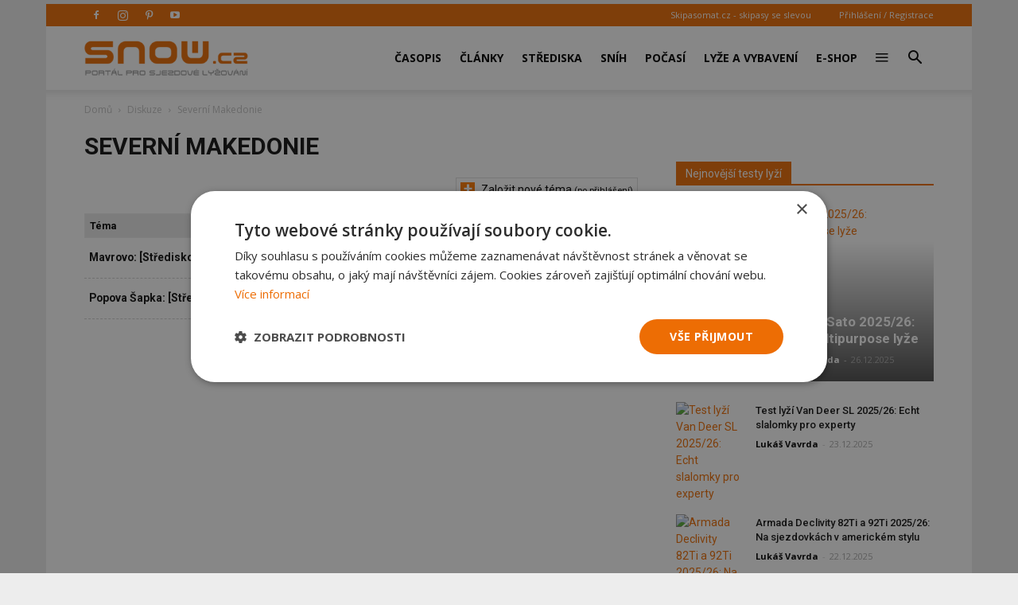

--- FILE ---
content_type: text/html; charset=utf-8
request_url: https://www.google.com/recaptcha/api2/anchor?ar=1&k=6LdrFAATAAAAAPZly_bF2l0_WP9xum62bPV-ATf6&co=aHR0cHM6Ly9zbm93LmN6OjQ0Mw..&hl=en&v=PoyoqOPhxBO7pBk68S4YbpHZ&theme=light&size=normal&anchor-ms=20000&execute-ms=30000&cb=au1k5k2sw4x7
body_size: 49397
content:
<!DOCTYPE HTML><html dir="ltr" lang="en"><head><meta http-equiv="Content-Type" content="text/html; charset=UTF-8">
<meta http-equiv="X-UA-Compatible" content="IE=edge">
<title>reCAPTCHA</title>
<style type="text/css">
/* cyrillic-ext */
@font-face {
  font-family: 'Roboto';
  font-style: normal;
  font-weight: 400;
  font-stretch: 100%;
  src: url(//fonts.gstatic.com/s/roboto/v48/KFO7CnqEu92Fr1ME7kSn66aGLdTylUAMa3GUBHMdazTgWw.woff2) format('woff2');
  unicode-range: U+0460-052F, U+1C80-1C8A, U+20B4, U+2DE0-2DFF, U+A640-A69F, U+FE2E-FE2F;
}
/* cyrillic */
@font-face {
  font-family: 'Roboto';
  font-style: normal;
  font-weight: 400;
  font-stretch: 100%;
  src: url(//fonts.gstatic.com/s/roboto/v48/KFO7CnqEu92Fr1ME7kSn66aGLdTylUAMa3iUBHMdazTgWw.woff2) format('woff2');
  unicode-range: U+0301, U+0400-045F, U+0490-0491, U+04B0-04B1, U+2116;
}
/* greek-ext */
@font-face {
  font-family: 'Roboto';
  font-style: normal;
  font-weight: 400;
  font-stretch: 100%;
  src: url(//fonts.gstatic.com/s/roboto/v48/KFO7CnqEu92Fr1ME7kSn66aGLdTylUAMa3CUBHMdazTgWw.woff2) format('woff2');
  unicode-range: U+1F00-1FFF;
}
/* greek */
@font-face {
  font-family: 'Roboto';
  font-style: normal;
  font-weight: 400;
  font-stretch: 100%;
  src: url(//fonts.gstatic.com/s/roboto/v48/KFO7CnqEu92Fr1ME7kSn66aGLdTylUAMa3-UBHMdazTgWw.woff2) format('woff2');
  unicode-range: U+0370-0377, U+037A-037F, U+0384-038A, U+038C, U+038E-03A1, U+03A3-03FF;
}
/* math */
@font-face {
  font-family: 'Roboto';
  font-style: normal;
  font-weight: 400;
  font-stretch: 100%;
  src: url(//fonts.gstatic.com/s/roboto/v48/KFO7CnqEu92Fr1ME7kSn66aGLdTylUAMawCUBHMdazTgWw.woff2) format('woff2');
  unicode-range: U+0302-0303, U+0305, U+0307-0308, U+0310, U+0312, U+0315, U+031A, U+0326-0327, U+032C, U+032F-0330, U+0332-0333, U+0338, U+033A, U+0346, U+034D, U+0391-03A1, U+03A3-03A9, U+03B1-03C9, U+03D1, U+03D5-03D6, U+03F0-03F1, U+03F4-03F5, U+2016-2017, U+2034-2038, U+203C, U+2040, U+2043, U+2047, U+2050, U+2057, U+205F, U+2070-2071, U+2074-208E, U+2090-209C, U+20D0-20DC, U+20E1, U+20E5-20EF, U+2100-2112, U+2114-2115, U+2117-2121, U+2123-214F, U+2190, U+2192, U+2194-21AE, U+21B0-21E5, U+21F1-21F2, U+21F4-2211, U+2213-2214, U+2216-22FF, U+2308-230B, U+2310, U+2319, U+231C-2321, U+2336-237A, U+237C, U+2395, U+239B-23B7, U+23D0, U+23DC-23E1, U+2474-2475, U+25AF, U+25B3, U+25B7, U+25BD, U+25C1, U+25CA, U+25CC, U+25FB, U+266D-266F, U+27C0-27FF, U+2900-2AFF, U+2B0E-2B11, U+2B30-2B4C, U+2BFE, U+3030, U+FF5B, U+FF5D, U+1D400-1D7FF, U+1EE00-1EEFF;
}
/* symbols */
@font-face {
  font-family: 'Roboto';
  font-style: normal;
  font-weight: 400;
  font-stretch: 100%;
  src: url(//fonts.gstatic.com/s/roboto/v48/KFO7CnqEu92Fr1ME7kSn66aGLdTylUAMaxKUBHMdazTgWw.woff2) format('woff2');
  unicode-range: U+0001-000C, U+000E-001F, U+007F-009F, U+20DD-20E0, U+20E2-20E4, U+2150-218F, U+2190, U+2192, U+2194-2199, U+21AF, U+21E6-21F0, U+21F3, U+2218-2219, U+2299, U+22C4-22C6, U+2300-243F, U+2440-244A, U+2460-24FF, U+25A0-27BF, U+2800-28FF, U+2921-2922, U+2981, U+29BF, U+29EB, U+2B00-2BFF, U+4DC0-4DFF, U+FFF9-FFFB, U+10140-1018E, U+10190-1019C, U+101A0, U+101D0-101FD, U+102E0-102FB, U+10E60-10E7E, U+1D2C0-1D2D3, U+1D2E0-1D37F, U+1F000-1F0FF, U+1F100-1F1AD, U+1F1E6-1F1FF, U+1F30D-1F30F, U+1F315, U+1F31C, U+1F31E, U+1F320-1F32C, U+1F336, U+1F378, U+1F37D, U+1F382, U+1F393-1F39F, U+1F3A7-1F3A8, U+1F3AC-1F3AF, U+1F3C2, U+1F3C4-1F3C6, U+1F3CA-1F3CE, U+1F3D4-1F3E0, U+1F3ED, U+1F3F1-1F3F3, U+1F3F5-1F3F7, U+1F408, U+1F415, U+1F41F, U+1F426, U+1F43F, U+1F441-1F442, U+1F444, U+1F446-1F449, U+1F44C-1F44E, U+1F453, U+1F46A, U+1F47D, U+1F4A3, U+1F4B0, U+1F4B3, U+1F4B9, U+1F4BB, U+1F4BF, U+1F4C8-1F4CB, U+1F4D6, U+1F4DA, U+1F4DF, U+1F4E3-1F4E6, U+1F4EA-1F4ED, U+1F4F7, U+1F4F9-1F4FB, U+1F4FD-1F4FE, U+1F503, U+1F507-1F50B, U+1F50D, U+1F512-1F513, U+1F53E-1F54A, U+1F54F-1F5FA, U+1F610, U+1F650-1F67F, U+1F687, U+1F68D, U+1F691, U+1F694, U+1F698, U+1F6AD, U+1F6B2, U+1F6B9-1F6BA, U+1F6BC, U+1F6C6-1F6CF, U+1F6D3-1F6D7, U+1F6E0-1F6EA, U+1F6F0-1F6F3, U+1F6F7-1F6FC, U+1F700-1F7FF, U+1F800-1F80B, U+1F810-1F847, U+1F850-1F859, U+1F860-1F887, U+1F890-1F8AD, U+1F8B0-1F8BB, U+1F8C0-1F8C1, U+1F900-1F90B, U+1F93B, U+1F946, U+1F984, U+1F996, U+1F9E9, U+1FA00-1FA6F, U+1FA70-1FA7C, U+1FA80-1FA89, U+1FA8F-1FAC6, U+1FACE-1FADC, U+1FADF-1FAE9, U+1FAF0-1FAF8, U+1FB00-1FBFF;
}
/* vietnamese */
@font-face {
  font-family: 'Roboto';
  font-style: normal;
  font-weight: 400;
  font-stretch: 100%;
  src: url(//fonts.gstatic.com/s/roboto/v48/KFO7CnqEu92Fr1ME7kSn66aGLdTylUAMa3OUBHMdazTgWw.woff2) format('woff2');
  unicode-range: U+0102-0103, U+0110-0111, U+0128-0129, U+0168-0169, U+01A0-01A1, U+01AF-01B0, U+0300-0301, U+0303-0304, U+0308-0309, U+0323, U+0329, U+1EA0-1EF9, U+20AB;
}
/* latin-ext */
@font-face {
  font-family: 'Roboto';
  font-style: normal;
  font-weight: 400;
  font-stretch: 100%;
  src: url(//fonts.gstatic.com/s/roboto/v48/KFO7CnqEu92Fr1ME7kSn66aGLdTylUAMa3KUBHMdazTgWw.woff2) format('woff2');
  unicode-range: U+0100-02BA, U+02BD-02C5, U+02C7-02CC, U+02CE-02D7, U+02DD-02FF, U+0304, U+0308, U+0329, U+1D00-1DBF, U+1E00-1E9F, U+1EF2-1EFF, U+2020, U+20A0-20AB, U+20AD-20C0, U+2113, U+2C60-2C7F, U+A720-A7FF;
}
/* latin */
@font-face {
  font-family: 'Roboto';
  font-style: normal;
  font-weight: 400;
  font-stretch: 100%;
  src: url(//fonts.gstatic.com/s/roboto/v48/KFO7CnqEu92Fr1ME7kSn66aGLdTylUAMa3yUBHMdazQ.woff2) format('woff2');
  unicode-range: U+0000-00FF, U+0131, U+0152-0153, U+02BB-02BC, U+02C6, U+02DA, U+02DC, U+0304, U+0308, U+0329, U+2000-206F, U+20AC, U+2122, U+2191, U+2193, U+2212, U+2215, U+FEFF, U+FFFD;
}
/* cyrillic-ext */
@font-face {
  font-family: 'Roboto';
  font-style: normal;
  font-weight: 500;
  font-stretch: 100%;
  src: url(//fonts.gstatic.com/s/roboto/v48/KFO7CnqEu92Fr1ME7kSn66aGLdTylUAMa3GUBHMdazTgWw.woff2) format('woff2');
  unicode-range: U+0460-052F, U+1C80-1C8A, U+20B4, U+2DE0-2DFF, U+A640-A69F, U+FE2E-FE2F;
}
/* cyrillic */
@font-face {
  font-family: 'Roboto';
  font-style: normal;
  font-weight: 500;
  font-stretch: 100%;
  src: url(//fonts.gstatic.com/s/roboto/v48/KFO7CnqEu92Fr1ME7kSn66aGLdTylUAMa3iUBHMdazTgWw.woff2) format('woff2');
  unicode-range: U+0301, U+0400-045F, U+0490-0491, U+04B0-04B1, U+2116;
}
/* greek-ext */
@font-face {
  font-family: 'Roboto';
  font-style: normal;
  font-weight: 500;
  font-stretch: 100%;
  src: url(//fonts.gstatic.com/s/roboto/v48/KFO7CnqEu92Fr1ME7kSn66aGLdTylUAMa3CUBHMdazTgWw.woff2) format('woff2');
  unicode-range: U+1F00-1FFF;
}
/* greek */
@font-face {
  font-family: 'Roboto';
  font-style: normal;
  font-weight: 500;
  font-stretch: 100%;
  src: url(//fonts.gstatic.com/s/roboto/v48/KFO7CnqEu92Fr1ME7kSn66aGLdTylUAMa3-UBHMdazTgWw.woff2) format('woff2');
  unicode-range: U+0370-0377, U+037A-037F, U+0384-038A, U+038C, U+038E-03A1, U+03A3-03FF;
}
/* math */
@font-face {
  font-family: 'Roboto';
  font-style: normal;
  font-weight: 500;
  font-stretch: 100%;
  src: url(//fonts.gstatic.com/s/roboto/v48/KFO7CnqEu92Fr1ME7kSn66aGLdTylUAMawCUBHMdazTgWw.woff2) format('woff2');
  unicode-range: U+0302-0303, U+0305, U+0307-0308, U+0310, U+0312, U+0315, U+031A, U+0326-0327, U+032C, U+032F-0330, U+0332-0333, U+0338, U+033A, U+0346, U+034D, U+0391-03A1, U+03A3-03A9, U+03B1-03C9, U+03D1, U+03D5-03D6, U+03F0-03F1, U+03F4-03F5, U+2016-2017, U+2034-2038, U+203C, U+2040, U+2043, U+2047, U+2050, U+2057, U+205F, U+2070-2071, U+2074-208E, U+2090-209C, U+20D0-20DC, U+20E1, U+20E5-20EF, U+2100-2112, U+2114-2115, U+2117-2121, U+2123-214F, U+2190, U+2192, U+2194-21AE, U+21B0-21E5, U+21F1-21F2, U+21F4-2211, U+2213-2214, U+2216-22FF, U+2308-230B, U+2310, U+2319, U+231C-2321, U+2336-237A, U+237C, U+2395, U+239B-23B7, U+23D0, U+23DC-23E1, U+2474-2475, U+25AF, U+25B3, U+25B7, U+25BD, U+25C1, U+25CA, U+25CC, U+25FB, U+266D-266F, U+27C0-27FF, U+2900-2AFF, U+2B0E-2B11, U+2B30-2B4C, U+2BFE, U+3030, U+FF5B, U+FF5D, U+1D400-1D7FF, U+1EE00-1EEFF;
}
/* symbols */
@font-face {
  font-family: 'Roboto';
  font-style: normal;
  font-weight: 500;
  font-stretch: 100%;
  src: url(//fonts.gstatic.com/s/roboto/v48/KFO7CnqEu92Fr1ME7kSn66aGLdTylUAMaxKUBHMdazTgWw.woff2) format('woff2');
  unicode-range: U+0001-000C, U+000E-001F, U+007F-009F, U+20DD-20E0, U+20E2-20E4, U+2150-218F, U+2190, U+2192, U+2194-2199, U+21AF, U+21E6-21F0, U+21F3, U+2218-2219, U+2299, U+22C4-22C6, U+2300-243F, U+2440-244A, U+2460-24FF, U+25A0-27BF, U+2800-28FF, U+2921-2922, U+2981, U+29BF, U+29EB, U+2B00-2BFF, U+4DC0-4DFF, U+FFF9-FFFB, U+10140-1018E, U+10190-1019C, U+101A0, U+101D0-101FD, U+102E0-102FB, U+10E60-10E7E, U+1D2C0-1D2D3, U+1D2E0-1D37F, U+1F000-1F0FF, U+1F100-1F1AD, U+1F1E6-1F1FF, U+1F30D-1F30F, U+1F315, U+1F31C, U+1F31E, U+1F320-1F32C, U+1F336, U+1F378, U+1F37D, U+1F382, U+1F393-1F39F, U+1F3A7-1F3A8, U+1F3AC-1F3AF, U+1F3C2, U+1F3C4-1F3C6, U+1F3CA-1F3CE, U+1F3D4-1F3E0, U+1F3ED, U+1F3F1-1F3F3, U+1F3F5-1F3F7, U+1F408, U+1F415, U+1F41F, U+1F426, U+1F43F, U+1F441-1F442, U+1F444, U+1F446-1F449, U+1F44C-1F44E, U+1F453, U+1F46A, U+1F47D, U+1F4A3, U+1F4B0, U+1F4B3, U+1F4B9, U+1F4BB, U+1F4BF, U+1F4C8-1F4CB, U+1F4D6, U+1F4DA, U+1F4DF, U+1F4E3-1F4E6, U+1F4EA-1F4ED, U+1F4F7, U+1F4F9-1F4FB, U+1F4FD-1F4FE, U+1F503, U+1F507-1F50B, U+1F50D, U+1F512-1F513, U+1F53E-1F54A, U+1F54F-1F5FA, U+1F610, U+1F650-1F67F, U+1F687, U+1F68D, U+1F691, U+1F694, U+1F698, U+1F6AD, U+1F6B2, U+1F6B9-1F6BA, U+1F6BC, U+1F6C6-1F6CF, U+1F6D3-1F6D7, U+1F6E0-1F6EA, U+1F6F0-1F6F3, U+1F6F7-1F6FC, U+1F700-1F7FF, U+1F800-1F80B, U+1F810-1F847, U+1F850-1F859, U+1F860-1F887, U+1F890-1F8AD, U+1F8B0-1F8BB, U+1F8C0-1F8C1, U+1F900-1F90B, U+1F93B, U+1F946, U+1F984, U+1F996, U+1F9E9, U+1FA00-1FA6F, U+1FA70-1FA7C, U+1FA80-1FA89, U+1FA8F-1FAC6, U+1FACE-1FADC, U+1FADF-1FAE9, U+1FAF0-1FAF8, U+1FB00-1FBFF;
}
/* vietnamese */
@font-face {
  font-family: 'Roboto';
  font-style: normal;
  font-weight: 500;
  font-stretch: 100%;
  src: url(//fonts.gstatic.com/s/roboto/v48/KFO7CnqEu92Fr1ME7kSn66aGLdTylUAMa3OUBHMdazTgWw.woff2) format('woff2');
  unicode-range: U+0102-0103, U+0110-0111, U+0128-0129, U+0168-0169, U+01A0-01A1, U+01AF-01B0, U+0300-0301, U+0303-0304, U+0308-0309, U+0323, U+0329, U+1EA0-1EF9, U+20AB;
}
/* latin-ext */
@font-face {
  font-family: 'Roboto';
  font-style: normal;
  font-weight: 500;
  font-stretch: 100%;
  src: url(//fonts.gstatic.com/s/roboto/v48/KFO7CnqEu92Fr1ME7kSn66aGLdTylUAMa3KUBHMdazTgWw.woff2) format('woff2');
  unicode-range: U+0100-02BA, U+02BD-02C5, U+02C7-02CC, U+02CE-02D7, U+02DD-02FF, U+0304, U+0308, U+0329, U+1D00-1DBF, U+1E00-1E9F, U+1EF2-1EFF, U+2020, U+20A0-20AB, U+20AD-20C0, U+2113, U+2C60-2C7F, U+A720-A7FF;
}
/* latin */
@font-face {
  font-family: 'Roboto';
  font-style: normal;
  font-weight: 500;
  font-stretch: 100%;
  src: url(//fonts.gstatic.com/s/roboto/v48/KFO7CnqEu92Fr1ME7kSn66aGLdTylUAMa3yUBHMdazQ.woff2) format('woff2');
  unicode-range: U+0000-00FF, U+0131, U+0152-0153, U+02BB-02BC, U+02C6, U+02DA, U+02DC, U+0304, U+0308, U+0329, U+2000-206F, U+20AC, U+2122, U+2191, U+2193, U+2212, U+2215, U+FEFF, U+FFFD;
}
/* cyrillic-ext */
@font-face {
  font-family: 'Roboto';
  font-style: normal;
  font-weight: 900;
  font-stretch: 100%;
  src: url(//fonts.gstatic.com/s/roboto/v48/KFO7CnqEu92Fr1ME7kSn66aGLdTylUAMa3GUBHMdazTgWw.woff2) format('woff2');
  unicode-range: U+0460-052F, U+1C80-1C8A, U+20B4, U+2DE0-2DFF, U+A640-A69F, U+FE2E-FE2F;
}
/* cyrillic */
@font-face {
  font-family: 'Roboto';
  font-style: normal;
  font-weight: 900;
  font-stretch: 100%;
  src: url(//fonts.gstatic.com/s/roboto/v48/KFO7CnqEu92Fr1ME7kSn66aGLdTylUAMa3iUBHMdazTgWw.woff2) format('woff2');
  unicode-range: U+0301, U+0400-045F, U+0490-0491, U+04B0-04B1, U+2116;
}
/* greek-ext */
@font-face {
  font-family: 'Roboto';
  font-style: normal;
  font-weight: 900;
  font-stretch: 100%;
  src: url(//fonts.gstatic.com/s/roboto/v48/KFO7CnqEu92Fr1ME7kSn66aGLdTylUAMa3CUBHMdazTgWw.woff2) format('woff2');
  unicode-range: U+1F00-1FFF;
}
/* greek */
@font-face {
  font-family: 'Roboto';
  font-style: normal;
  font-weight: 900;
  font-stretch: 100%;
  src: url(//fonts.gstatic.com/s/roboto/v48/KFO7CnqEu92Fr1ME7kSn66aGLdTylUAMa3-UBHMdazTgWw.woff2) format('woff2');
  unicode-range: U+0370-0377, U+037A-037F, U+0384-038A, U+038C, U+038E-03A1, U+03A3-03FF;
}
/* math */
@font-face {
  font-family: 'Roboto';
  font-style: normal;
  font-weight: 900;
  font-stretch: 100%;
  src: url(//fonts.gstatic.com/s/roboto/v48/KFO7CnqEu92Fr1ME7kSn66aGLdTylUAMawCUBHMdazTgWw.woff2) format('woff2');
  unicode-range: U+0302-0303, U+0305, U+0307-0308, U+0310, U+0312, U+0315, U+031A, U+0326-0327, U+032C, U+032F-0330, U+0332-0333, U+0338, U+033A, U+0346, U+034D, U+0391-03A1, U+03A3-03A9, U+03B1-03C9, U+03D1, U+03D5-03D6, U+03F0-03F1, U+03F4-03F5, U+2016-2017, U+2034-2038, U+203C, U+2040, U+2043, U+2047, U+2050, U+2057, U+205F, U+2070-2071, U+2074-208E, U+2090-209C, U+20D0-20DC, U+20E1, U+20E5-20EF, U+2100-2112, U+2114-2115, U+2117-2121, U+2123-214F, U+2190, U+2192, U+2194-21AE, U+21B0-21E5, U+21F1-21F2, U+21F4-2211, U+2213-2214, U+2216-22FF, U+2308-230B, U+2310, U+2319, U+231C-2321, U+2336-237A, U+237C, U+2395, U+239B-23B7, U+23D0, U+23DC-23E1, U+2474-2475, U+25AF, U+25B3, U+25B7, U+25BD, U+25C1, U+25CA, U+25CC, U+25FB, U+266D-266F, U+27C0-27FF, U+2900-2AFF, U+2B0E-2B11, U+2B30-2B4C, U+2BFE, U+3030, U+FF5B, U+FF5D, U+1D400-1D7FF, U+1EE00-1EEFF;
}
/* symbols */
@font-face {
  font-family: 'Roboto';
  font-style: normal;
  font-weight: 900;
  font-stretch: 100%;
  src: url(//fonts.gstatic.com/s/roboto/v48/KFO7CnqEu92Fr1ME7kSn66aGLdTylUAMaxKUBHMdazTgWw.woff2) format('woff2');
  unicode-range: U+0001-000C, U+000E-001F, U+007F-009F, U+20DD-20E0, U+20E2-20E4, U+2150-218F, U+2190, U+2192, U+2194-2199, U+21AF, U+21E6-21F0, U+21F3, U+2218-2219, U+2299, U+22C4-22C6, U+2300-243F, U+2440-244A, U+2460-24FF, U+25A0-27BF, U+2800-28FF, U+2921-2922, U+2981, U+29BF, U+29EB, U+2B00-2BFF, U+4DC0-4DFF, U+FFF9-FFFB, U+10140-1018E, U+10190-1019C, U+101A0, U+101D0-101FD, U+102E0-102FB, U+10E60-10E7E, U+1D2C0-1D2D3, U+1D2E0-1D37F, U+1F000-1F0FF, U+1F100-1F1AD, U+1F1E6-1F1FF, U+1F30D-1F30F, U+1F315, U+1F31C, U+1F31E, U+1F320-1F32C, U+1F336, U+1F378, U+1F37D, U+1F382, U+1F393-1F39F, U+1F3A7-1F3A8, U+1F3AC-1F3AF, U+1F3C2, U+1F3C4-1F3C6, U+1F3CA-1F3CE, U+1F3D4-1F3E0, U+1F3ED, U+1F3F1-1F3F3, U+1F3F5-1F3F7, U+1F408, U+1F415, U+1F41F, U+1F426, U+1F43F, U+1F441-1F442, U+1F444, U+1F446-1F449, U+1F44C-1F44E, U+1F453, U+1F46A, U+1F47D, U+1F4A3, U+1F4B0, U+1F4B3, U+1F4B9, U+1F4BB, U+1F4BF, U+1F4C8-1F4CB, U+1F4D6, U+1F4DA, U+1F4DF, U+1F4E3-1F4E6, U+1F4EA-1F4ED, U+1F4F7, U+1F4F9-1F4FB, U+1F4FD-1F4FE, U+1F503, U+1F507-1F50B, U+1F50D, U+1F512-1F513, U+1F53E-1F54A, U+1F54F-1F5FA, U+1F610, U+1F650-1F67F, U+1F687, U+1F68D, U+1F691, U+1F694, U+1F698, U+1F6AD, U+1F6B2, U+1F6B9-1F6BA, U+1F6BC, U+1F6C6-1F6CF, U+1F6D3-1F6D7, U+1F6E0-1F6EA, U+1F6F0-1F6F3, U+1F6F7-1F6FC, U+1F700-1F7FF, U+1F800-1F80B, U+1F810-1F847, U+1F850-1F859, U+1F860-1F887, U+1F890-1F8AD, U+1F8B0-1F8BB, U+1F8C0-1F8C1, U+1F900-1F90B, U+1F93B, U+1F946, U+1F984, U+1F996, U+1F9E9, U+1FA00-1FA6F, U+1FA70-1FA7C, U+1FA80-1FA89, U+1FA8F-1FAC6, U+1FACE-1FADC, U+1FADF-1FAE9, U+1FAF0-1FAF8, U+1FB00-1FBFF;
}
/* vietnamese */
@font-face {
  font-family: 'Roboto';
  font-style: normal;
  font-weight: 900;
  font-stretch: 100%;
  src: url(//fonts.gstatic.com/s/roboto/v48/KFO7CnqEu92Fr1ME7kSn66aGLdTylUAMa3OUBHMdazTgWw.woff2) format('woff2');
  unicode-range: U+0102-0103, U+0110-0111, U+0128-0129, U+0168-0169, U+01A0-01A1, U+01AF-01B0, U+0300-0301, U+0303-0304, U+0308-0309, U+0323, U+0329, U+1EA0-1EF9, U+20AB;
}
/* latin-ext */
@font-face {
  font-family: 'Roboto';
  font-style: normal;
  font-weight: 900;
  font-stretch: 100%;
  src: url(//fonts.gstatic.com/s/roboto/v48/KFO7CnqEu92Fr1ME7kSn66aGLdTylUAMa3KUBHMdazTgWw.woff2) format('woff2');
  unicode-range: U+0100-02BA, U+02BD-02C5, U+02C7-02CC, U+02CE-02D7, U+02DD-02FF, U+0304, U+0308, U+0329, U+1D00-1DBF, U+1E00-1E9F, U+1EF2-1EFF, U+2020, U+20A0-20AB, U+20AD-20C0, U+2113, U+2C60-2C7F, U+A720-A7FF;
}
/* latin */
@font-face {
  font-family: 'Roboto';
  font-style: normal;
  font-weight: 900;
  font-stretch: 100%;
  src: url(//fonts.gstatic.com/s/roboto/v48/KFO7CnqEu92Fr1ME7kSn66aGLdTylUAMa3yUBHMdazQ.woff2) format('woff2');
  unicode-range: U+0000-00FF, U+0131, U+0152-0153, U+02BB-02BC, U+02C6, U+02DA, U+02DC, U+0304, U+0308, U+0329, U+2000-206F, U+20AC, U+2122, U+2191, U+2193, U+2212, U+2215, U+FEFF, U+FFFD;
}

</style>
<link rel="stylesheet" type="text/css" href="https://www.gstatic.com/recaptcha/releases/PoyoqOPhxBO7pBk68S4YbpHZ/styles__ltr.css">
<script nonce="hyn5AjgqjW8mvwEy8XmjZA" type="text/javascript">window['__recaptcha_api'] = 'https://www.google.com/recaptcha/api2/';</script>
<script type="text/javascript" src="https://www.gstatic.com/recaptcha/releases/PoyoqOPhxBO7pBk68S4YbpHZ/recaptcha__en.js" nonce="hyn5AjgqjW8mvwEy8XmjZA">
      
    </script></head>
<body><div id="rc-anchor-alert" class="rc-anchor-alert"></div>
<input type="hidden" id="recaptcha-token" value="[base64]">
<script type="text/javascript" nonce="hyn5AjgqjW8mvwEy8XmjZA">
      recaptcha.anchor.Main.init("[\x22ainput\x22,[\x22bgdata\x22,\x22\x22,\[base64]/[base64]/[base64]/[base64]/cjw8ejpyPj4+eil9Y2F0Y2gobCl7dGhyb3cgbDt9fSxIPWZ1bmN0aW9uKHcsdCx6KXtpZih3PT0xOTR8fHc9PTIwOCl0LnZbd10/dC52W3ddLmNvbmNhdCh6KTp0LnZbd109b2Yoeix0KTtlbHNle2lmKHQuYkImJnchPTMxNylyZXR1cm47dz09NjZ8fHc9PTEyMnx8dz09NDcwfHx3PT00NHx8dz09NDE2fHx3PT0zOTd8fHc9PTQyMXx8dz09Njh8fHc9PTcwfHx3PT0xODQ/[base64]/[base64]/[base64]/bmV3IGRbVl0oSlswXSk6cD09Mj9uZXcgZFtWXShKWzBdLEpbMV0pOnA9PTM/bmV3IGRbVl0oSlswXSxKWzFdLEpbMl0pOnA9PTQ/[base64]/[base64]/[base64]/[base64]\x22,\[base64]\\u003d\x22,\x22w43Cky5PwoHDqSfCmMKlesKQw5vClD1cw45sHMOYw4V7A1XCqXB9c8OGwqrDjMOMw5zClBJqwqgNNTXDqQfCtHTDlsO3Yhs9w4PDuMOkw6/DhMKxwovCgcObAQzCrMKBw6XDqnYDwoHClXHDtsOGZcKXwobCnMK0dwDDoV3CqcKPJMKowqzCgV5mw7LCt8O4w717C8KzAU/ChMKAcVNVw5DCihZ5bcOUwpF/[base64]/DiXIOR8KCQQnCusOfDk5yOEfDt8OawpvCkxQEWsOOw6TCpwZqFVnDnRjDlX8cwrt3IsKsw4fCm8KbChsWw4LCkBzCkBN3woE/w5LCkEwObjk2wqLCkMKQAMKcAh7Ct0rDnsKcwqbDqG5/ScKgZVHDnBrCucORwqZ+SDnCo8KHYyo8HwTDu8OQwpxnw7fDiMO9w6TCl8Oxwr3Cqg/Cm1k9MkNVw77CmcOVFT3Di8OQwpVtwpHDhMObwoDCg8OGw6jCs8OjwqvCu8KBHsO4c8K7wp/Cu2d0w4jCiDU+W8OpFg0JA8Okw49iwoRUw4fDnMOZLUpCwqEyZsOrwphCw7TCj0PCnXLCkFMgwonCpUFpw4l0D1fCvV/Du8OjMcOJay4hWsKre8O/DXfDth/Cm8KJZhrDgsOFwrjCrRojQMOuWsOHw7Ajc8O+w6/CpCobw57ClsOlPiPDvTXCucKTw4XDrjrDlkUpV8KKOC3Dp2DCusOnw7EabcKkVwU2YMKfw7PClyDDk8KCCMOkw4PDrcKPwqMnQj/CinjDoS4Sw6BFwr7Ds8KKw73CtcKMw5bDuAhBQsKqd0cAcErDq2o4wpXDn3/[base64]/VBhWIMOnwq3Cp8O0wq7Cnh4oBsOaBcKNdR8xb3XCmFgnw7PDtcO/wp7CksKCw4LDocKewqU7wrPDrAoiwpAiCRZEbcK/w4XDoTLCmAjCiz9/w6DCscOREUjCrTR7e1/CjFHCt0Uqwplgw7PDucKVw43DlnnDhMKOw7jCpMOuw5dHHcOiDcOGACN+BnwaScK0w7FgwpBZwq4Sw6w5w4V5w7wJw4nDjsOSIz9WwpFPSRjDtsK7M8KSw7nCk8KTZsOOPRzDrwDCpMK7QS7CsMKUwr/CnMOFWsO1L8OfLcKeYjTDlcK0ZjkPwqNhI8OEw5IKwq7DoMKIBAdXwowGdsK6UsKLJw7CnkXDisKXCcOgS8O/TsKIZ0RPwq47wp0Jw79zRMOjw4/Cqk3ChcObw7bCqsK8w43Ci8KZw7HCmMOWw4nDqitwaHdAW8KxwpMJVk7CrxXDjA/CpcK4P8Kow7kSZMK1MsKcA8KpMFFeHcOgOnlOHTHCtwDDkh1FI8O7w5rDs8Ksw5UsAH3DuGoMwpjDrCXCsWZ/wovDtMKiNh7DrUPCnsOMcT3DlEzCqsOXOsO6bcKLw77DtcK1woQxw5LCh8OqRBnCsyPCjFHCpXtRw63DrFAnZVoyLcKQSsK2w53DmcKqOsOhwpRDIsOVw7vDqMK+w7/DqsKIwofCghTCqi/CnVRPMGLDryzCkA3CucO5McKkVmQaBlzCsMOtNV3DhsOGwrvDuMKrOhAfwpHDsyLDlcK6w75Lw5IeGcKRYsKgY8K8HB/Dg3XCisOCDBFKw4FPwolMw4DDnFsxSlgyAcKqwrEcaBnCnMKobMKOL8OAw7tpw5XDnhXDlW/Cuy3DgsKFD8KGGmpEGS1fWsKeFMObBMO8JlpFw4/CsXnDkcOXR8KTw4nCu8Osw6lxScKhwpjCjB/CrMKTwo3CuhZ5wrcDw6nCvMKdw7bCjW/Dvx09wpPCjcKjw4EOwrnDgS8MwpDCtHdLFsOcNcOPw6M0w7Msw77ClMOREilyw7RNw5HCk2TCjm/DtxLDhEwfwpp6VsKWAmrDhh1GY00tXsOawpzCnU1yw4nDpcK4wo7DmlsEHl8Xwr/DqmTDnwYRDFQaH8K8woYbK8OPw6TDmQ0tNsOJwr3CgMKhY8KOIsOJwplcX8OtGTUVSMOrwqTCosKIwq47w6ofXWjCnijDusKrw7PDrsO/D0F7ZTswE1bDm2TCgijDoVRZwonCuFrChC7CuMK+w7sAwoQmFWRPGMO7w7XDrzskwo7CvgQfwqvCoW8hw50Uw71Ww7UNw7jCuMKcKMO4wpkBRUFiw4jDsm/[base64]/CsgLCn3DChDBSLMKie8OYDGjDgsKuwrfDisKqWwzCt1YYLsOjLsOmwptRw6PCm8OxEsKzw4bCggXChC3CrG0RbMKofT0Iw77CvzpkZMOUwp/CgVPDnSw2wq1cwp4RImfCk2PCuWTDsQ/DuHzDgRPCu8OYwrQ/[base64]/Dn03DpsK7w6bCqcKJPiHClwoewrxhwqRLwqE9w79ZRsOSUQNwXUvCjsKawrQkw6Z1VMOSwqpFw5DDlFnCocKuT8K5w6/[base64]/Dh8OuwrzDhMKUwo7CvMKsHMKOwop+wrIfwo51w7XDvxYXw4/CowDDgH/DvhROZMOcwotawoQDFMOhwpPDucKASSzCnyRqXy/Ct8KfHsKbwpnDsTbCjnsyUcO5w6hFw5ZeLwwbwoPDmsKMT8KFUMK9wqxIwrLCo0/DrsKlYhzCpAPCjMOYw5l2GxjChVFewoIow7EvGGnDgMODw4JpDXbCvsKrE3TDtnhLw6LCri3DshHDpxQ/wqjDshvDvxBAD2VIw6HCki/[base64]/Ck8KBw7pbEHh7W1jCkSlVW8KZUnLDisK/MC0yR8OLwrtOSyVjb8OMw7rCrCvDnsObWMOWKMOePsKnw4NzaRcJVT49SSNxwoHDh1YsAAFZw7hiw7RDw5zDiRdbSSRiAknCu8Khw652UmEeHMKIwpjDniHCs8OcFnXDqRdCFDV/wrLCvSwYwog5e2vDtsOmwoHChhLCmgvDo3UGw6DDusK2w5sXw5xPT2jCm8KJw53DkcOSR8OnRMO9wo1Kw5ocKgTDkMKtwpbCjX4MICvCuMO2QsO3w7xNwrnDulZHS8KJHsKVQBDCm3IJAVHDmVDDoMKhw4I2QsKIcsKmw69nMcKCBMO/w4/[base64]/PsKBwpXDqHsUFcKhwqXDjMKvLmQ5wojCscORSsOowo/DlzzDrGo6VMK/[base64]/DpMOtw4wXGj4ywrleYVzCowjDiMOJw5rCj8KKScO1diHDsk0BwqwCw7tYwojCrTvDt8O/YG7DqEzDpsKmwrLDpx3Ck3TCpsOqwoJLNwzCvG4zwqlcw7Z7w4ZJNcOSExsKw7/CmMKVwrrCmArCtyzDpEzCoGbChDp+YMOrHh1iecKew6TDrRMmw4vCjkzDrMKEBsK+ckLDscKMwr/CvynCmTAYw77CrSU0S3dtwqBrE8O2KMKEw4TChUbCoVbCssOXfMOhEEB+SxkUw4/[base64]/Dv8KBMMOeOWXCpMKnS8OSw6cIb8OHw6rCgUtZwo8pbg0Uw4PDlk/[base64]/CqMOKfBjDuMOIOcKgw7oob8O/OzXCnMKbMWUXacK5HQxew4xOcsKAYg/DtsKrw7HCq0dgWcKNfxMnwqw7wq7CiMO+JMK3Q8Ozw4xAwonDgsK1w6PDvHM5LMOwwoJqwobDqHkMw6fDjyHCuMK2wpEiwoLDlRDCrQZpw4N4aMKJw7HCqWvDn8K5wpDCrMKGwqggLcO9w5Q3L8KdDcKiUMObw77DrAZXwrJPblt2Vkg4UW/DmsKxNCPDlcO1YMOhw6/[base64]/wr8cw71dwoLDuREdWnvCoGQnZ8ODIcKRwr/CsTPCvDXCvD0qUcKswoNkBiLCjcKAwp/CgjPDjcOTw47CiBlyGHjDpRzDmsKiwr50w4HCj0xswrXDolQUw57CgWQOMMOeb8KmIMOcwrB6w6/CusO/aGLDhT3CjC/CjWzDmEfDhkTCkQ7DtsKFJ8KLJMK0JsKdVnbCuH1jw6/CkDd0PBtCHgbCkj7CsznDtsOMeUAow6d0w7AEwoPDgcO6dFwlw6nCpcK2wp/DhcKUwrDDlcOmf0TCmywgC8KLwrfDrUdPwp4GdmbCtH02w5rDlcK2djfDv8KjYcO7woDDtw8lbcOGwrvClylHNsOkwpQFw5ITw7DDnAvDry4pDMO8w4gfw6w1w5JqPcOPFwnChcKQw4IeHcO2O8K1dHXDi8KVcj0aw4Biw53CpMK1BSfCqcKRG8OIS8KnYMKqS8K/KcOkwqLClAhAwrh8fsKoKcK/w6BUw6pTecOeT8KgZMOBPcKBw6YEDk/Cs0fDk8OQwqTDjMOFSMKjw6fDhcK9w6I9A8KrKsOHw48Kwr01w6Jywq1iwq/DiMOvwpvDtUp/[base64]/wpbCugPCusKNRUdywoPChsKfw4sALXQ1w6HCg3bCvcKewp8Na8K3XsKmwo/DrGjDnMKawoZCwr17BMK0w6g+V8OTw7XCgsK4wpHCmhnDgsKQwqYSwqpGwqdWZcOJw5B/w67DiDJGXx3DmMORw7AaTwNDw7PDrhrCu8Kxw7knwqPDshPDtFx5QxPChArCoW90AUDCiHHDjMKfwpfDn8KAwrgaVsOUQsOgw4/[base64]/[base64]/[base64]/wodSwopxbcOcHAdNwqHCisOLwrHDvzZIeVPCjQBTOsKCdEfCr1zCoiHCqsOpJcOJw5DChcOdB8Ohe13CrcOLwrpiw48nfMK/wq/DojXCq8KBTA1fwqRGwr3DlTLCoCLCtx0qwpFzOz3CjcOgwrTDqsK3U8OcwqLCvDjDtCFpbybCrwluSUh5wpPCvcOKM8KewrIAwqrCp2XCusKCGljChMKVwqzChB90w6UYwo/DoU/[base64]/[base64]/G19LU3k9PzbDmR1yw4PDq8KEHMOae8OnRzoew60dwqPDn8OXwo90GMODwoR/J8Kew6JFwpdTBQ9gwo3CvsOSwrzDp8O9csOAwoogwqvCoMKtwpVLwrsKwovDnWsKYTrDhMKUecKLw4NADMO5DMK1MCvCnMO7bGIjwovCosKQZsK/IFjDgRTCnsKCSsK/FMOUcsOuwrYuw7/Djwtew5A6cMOcw7DDmMK2VDs9w4LCpsOmccOBVWJkw4VwWsKbwpFEAMKxb8Onwr0Tw4fCj38EOsK+OsKnMlbDisORBsKIw67CqlMOMW5kEUYqMxIyw77Djn1/csOPw5DDlcOVw73DmsOVa8K/wrjDocO1w7vDkixne8ObWQbDrcO/w5cJw77DmMOgJsKYSzDDsSzCmkFDw63Ch8Kdw5VXE04neMOlBVbCqcOQwo3DlFlvVsOmTn/DnFZjw4/ClMKGSTjDpGwfw6LCqRjDnghcJlPCqigwFS81MMOOw43DlSjDicKyUWEawoZGwoLCn2FYGMOHGjLDo285w47CrBM0UcORw5PCuR5VVCnCpMK0bhsxeAnCkmx9wqd1w7ZpXmUawr0secKbLsK5YhRBFx9Xw6TDhMKHcWzDuAoMZxDCg0g/HcKiGsOEw4V6BQdzw6wFw5HCowrCqcKjw7Ekb3/CncKzUXXCsDUlw55tSxVAMw5SwobDvsOdw5nCpMKaw6/DiUDCqU9KFcO8woNAY8KqGkDCl151wrDClsKQworDnMOAw6nCkC3Cl1/DlsOHwoMZwpvCm8OwSXtJbsOfw7HDinXDpwXClBjCqsK1HxZeNmgsYHFjw5IOw7ZVwojCo8KTwpJ0wpjDsE/CknXDkQYxCMKWA0NaCcKfT8KRwqfDk8OFQ1l+w5HDn8K5wqpdw4HCssKsXHjDnsKFfS/[base64]/CjQouD8OoRsKfa1MsXG0Wwq98wr/CgsOmYzZtIMKYwqnDpMO1KMOgwoLDjcKMHBrDh0Z6w5AVAEp3w7tzw77CvcKsDsKlcTgpacKRwrUaelJYW33CkcOnw7cPw43DryLDmAc6VWFYwqR+wq3DscOQw55uwrvCiz/[base64]/DuQ7DscOmw5cTwpkMGy5sw5vDiMKrwrzClMO9w4LDssKrwrJmwp1DE8OTbMOHwrfDr8Kbwr/ChcOXwroFw5XCnjBAfjIgRsO0wqQVw6TCqS/Dvi7DicKBwpbDoRnDucKawpsGwpnCg03DhmA3w5hWR8KHcsKbfhfCsMKowqM0B8OaVhsWV8KBwphOwoXCih7Dj8K7w6koCF8/woMSEmwMw4R+ecK4CDfDhMOpR1LCkMKYN8KrPAfCmBrCtMODw5TCpsK4L31aw6BfwrVrA31+BsOCDMKkwpLCmsOeCWTCj8OWwogwwpEUw4dVwoLCrsObYMOJw6fDjm/DmWHDicKVP8KqeTlIw4zCosOvw5XCkjtpw4/CnsKbw5ItLcODE8OaMsO/blJ+UcKfwpjDkkknPcOZEURpezTDlDXCqcKhUihmw7PCpid8w6dEEBXDkRpwwq/DnwjCkXweaB1Kw4jCvBlZT8O0wrhWwp/Dpzsnw5LCpAxWQMOeRMK3N8OqCcORR0rDsSNnw5bCmSfDoBU2XsKvw54hwqrDj8OpQ8OcOXTDnMO6TsOZDcKUwqTDj8OyBxBfYsOsw7DCvH3CjkEwwpkvZsKXwq/Cj8OSNiIOLsObw4zCoHcJAcOyw7TDvgDDlMOOw7wiSVFlwpXDq13CisOQw6R/woLDlMK8wrfDsh1FYGbCgcKII8KEwpnDssKuwqU2w4nCmsKxMSrCgMKjfkHCqMKTcifCiyjCq8OjVWvCmgLDhcKKw6N7AsOoXcKmNMKoAz/CosOUT8OFQMOrXsKcwoLDi8K+a09ww5zCmcODB1HCmMOwG8KnAcKrwrZ/w5hccMKPw5bDlsOvfcOsPC3CgmTDqcOGwp0zwqsAw7xOw4fCi37DsErCjSXCjQHDgcORcMKJwqTCrcONwrzDm8ODw5XDpUc7J8OMYmvDriwcw7TClzpww5ViFVbCmAnCvkzCosOPVcOCDsKAfMO+ZV57M3BxwpZ9FMKBw4/DvGUiw78Rw5DCnsKwVMKYwpxxw5XDgDXCtmMTMSzDpGfCjmIUw5lqwrVWZ0PCosKmw5PCqMK2w5oWw7rDncO9w6MCwpVSTMOGBcOXO8KHQsOTw43Cp8OGw5XDpsKPAFo9NAlPw6HDjsKQGgnCrnQ/[base64]/CqXzCrAw1w71RwoDDl8OALlM/[base64]/DhcOCHGk0fTnDt07DmMOvw4QWwpDDisKiwoMLw6E8w7/[base64]/ch7CvznDn0nDrsKHDGDDrsO+woDCkzoUw4XCisOwFgfCsVRvHsKlSAHChUg0TEh+dsOEKXtkXU/[base64]/w7XDtcKySAjDmMKCTMOBw5XDlkpnwr03w5rDrsKUan4LwpjDhRVSw5rDoWzCsHoBbkvCuMOIw57CkCp1w7TDmsKSbm1Hw7bDtwobwq7CmXs4w7HClcKgWMKaw4Ziw7Y0eMOPD0rDqsKmXcKvfDTDjiBRSzIqZxTChhV7OS/Cs8ObVm0Xw6BtwoFVH306MMORwpTCnxDDg8OFfEPCg8KwLSglw4oWw6M3XMOpMMO5wq8Hwq3Cj8OPw6BQwo5mwrkbGwLDnS/Ci8KBOBJuw7bCq2/[base64]/[base64]/CrsOgwpfDqR/DiRzCtMK4w53DmsKaesKgwpZYKTYwUWzDlUbCtjEAw6jDpMOgBjIwSMKCwpPCiU3CqQ02wr/DoHFTfcKcH3XCjTXCtsK+LsOFAxXDuMOmT8KxFMKLw6fCtw8ZBlvDs01zwoZGwpvCqcKkcMKgU8K1H8OIw77DucOfwpN0w4MEw6nDqEDCiwVTUn99w6I/[base64]/CtDAiw6vCoxHDncOKCMOdR8K6wrXDhkDCpcOdCMO7UzRhw6vDtCrCocKrwrbDlcKPXMKQwonDj1kZJ8KRwp7Cp8KkDMOawqfCq8KeEMOTwq5+wqxqagsZQsOzQsKywpUrwo46woY/[base64]/DpcO6wo/CgcK7csKmWXTCvDnCi8KjfcKQwpjDlyg8cyE/w4vCmMOEWETCgMOow4JOecO8w5UnwojCgSjCg8ODXiBGaCALGMOKWXJUwo7CvQXDrSvDnkbCusOvw6DDvCwLDzYgw73DilMpw5ldw4ULRcOgfyrDu8KjdcO8wrVsT8O3w4nCusKIa2fCtMKxwp5Tw5/CgsO4VA4XCsK9woPDlcK9wq4LH1l+JAFswqrCrcKSwqfDucOCbMOXA8O/[base64]/w6LDjxPDosOzKsOdbG3Dn8OfFQTDq8KfUDduw7XCv3/Ck8Ohw5bDh8Oxwqkfw63ClMOhaQ7CggrCjzsTwpkZwp/CnDxRw43CnTLDih5Zw6nCiCcaOcO+w5HCliLDmz1Gwr5/[base64]/CuEnCjkLDocOXOsK0w40oMR3Dp8OGwqMIOxXDjcKRwrvDniLClcOyw5jDmMO9VmVsC8KpCBPDqsKaw7wZbMK6w5FXwpEbw4DCrMOlP2fCq8K5bikWScOhw5F0MVdJTADCs33CgEckw5gpw6RxLlsCLMOZwpZjBC3ClhTDtGsNwpMKUynCjsOMCE/[base64]/CgcO6w7pVw71+ecKEwp7DkMK6NT9gTcO5ZsOrPcOdwpwrQG94w4olw7UHLQM8aHfDkR57J8K9RkkAVWMpw79dBcKrwp3Cr8OuDQkFw4xHP8KoFcOewq4DXl/Cn3AGf8K3JG3DtcORDcKUwqVzHsKAw47DrD0Hw5Mlw75hbMKIJjjChcOZO8O5wr7DqcKQwq00XGnCqF3DqBUgwpwQw4zCtsKjfnDDosOqN0DChMOZW8KDaAfCiAtHw5FPwqzCjD4vMcO4HRxqwrkecMKOwrHDukbCnGzDqz/CmcOQw4fCkMKUH8OWK0ojw55KJBZlU8OdXVXCpMKlPsKjw4gXJCTDnScIQV/DusK0w4MIccK5SgJWw6kPwrkCwqlow6DDjijCusKzBBw+acO+fMOdUcKhT0t8wqPDmWUvw585Rg7CmsOowrs7XXZyw5p5wo3Cp8KAGsKgAAU1e37CvcKbasO4aMOwKnkYPhTDpcKhV8Kxw5rDinHDqX1YJE3Dsz9NOXwow4fDgDnDhUDDtlrCm8K/wqPDl8OuPcKgI8Ogw5VSall7VsKdw7rCoMKyU8OdLU16N8Oaw7pEw7DCsV9AwoPDs8O1wrExwrlQw77CqSTDqEPDpQbCi8KMSMOYek0TwofDnVPCrydxURjCsQzChMK/[base64]/[base64]/QcKVw6XCvsKAF2XDnS5/aUDChB3DhsKWw5PCgQzDk8Ocw7LCmHPDkyXDjm0FecOGLH0wP0vDpht6UCkywqrCscO+SlltdRHCgMOtwq0NJQIwWAnCtMO8wpnDjsKVwofCjCrCrMKSw7TCv10lwp/DtcOaw4bCscKsCCDDn8K8wrwywrwTwrbCh8OZwoRzwrRBGDYbScKwEXLCsALDnsKeD8OYOsOqw7HDisOnBcOXw756FMOcJUrCjxsVw4d5f8O+U8O3bWNHwrsSPMKyTGjDpMKnWh/[base64]/DicOdTMOzAcKFw47CrUBsw53CtcKuHQJnw7zDvAPDkFN9wpFYwqLCpGdQPSLCqGvChRoWdyDCilbCkV7DqRfChxMqJltDdEvCjQonEWAbwqdIbMOfBFQEZH7DvV5owr5UQMKgWcORd01ZSMOqwp/CqEVOeMKQUsOSZMOHw6Y3w6h0w7bCnmAgwrJNwrbDkQHCiMONDk/[base64]/DhcOqwo/Ds8Oxw7/Cngt1wprChWEwCHrDh8Kaw6MwTx58HDTCg17CizFnw5dJw6XDon1zw4fCtS/CoibCqsK4e1vDs37Ch0g5LxrChMKWZnRaw6HDnFzDqi/Dm2I0w5/DnsKFw7LDrXZhwrYlb8OxdMOmw4/CpMK1WsKcQsKTw5HDpcK/M8K6e8OLAcO1wrnCrcK9w7ghwqnDkSAmw6xIwoQ/w68Nwp3Cnw7CuULDlMOFw6nClmVLw7PDrcO2GTM+wqXCoznCkCHDlTjDkG5tw5Atw6Uiwq4pEiUzO2NVJsO8LsOMwp9Mw6HDtkopCh04w7/ClsKgM8OFfkUfw7bDmcKhwoDDgcOZwo13w5LCjMK0esKjw67DscK9SgMewpnDlULDnGDDv0fDq0jClGrCgHIdaWMfwoZ2wpzDt2lZwqnCvcOuw4TDq8Omw6QrwrA/RsOowpxcdwQvw74iIcOswqR6w6QdBmc5w4kFcwjCtMO+HD1Uwr/[base64]/wqM7dsKQw55pwrwjXMOnTMO3QTjCpkLCkHXDi8KNQsOwwooFcsKswrNDfsOtd8O7ewjDqMKbHzjCiQ/DlcK/THXCqxtVw7YCw4jDncKLIgnDs8Kfw5xPw7vCn2jDoTjCnMKBBDA6X8KfV8KowqHDiMKsXMOMWmtsDgcxwrbCl0DCqMOJwpDCjcOZecKkIQrCuAVXwpTCusOdwovCkcKrXxbDmFsqwrLCuMOEw796dhfCpgASwrR2wpvDugVfHsObHU/Dj8K7w5sgfR4tYMOIw41Qw5fCv8OVwqIhwq7Dhypow5d7N8OXBMO8woprw5XDk8KYw5jCjWlbFAbDp1EtDcONw7TDg0kIAcOZOsKDwojCgGNTFQTDj8K1GDzCnj0jKcO/w4rDg8KWck/DuWjDgcKCMMO5A1nCocOgD8Kaw4XDpzgYw63CgcOMVcKmWcOlwpjDpRJxTT/[base64]/Dm8KuBMOpw7E4w7oNwqfDgGDCg08SPwIMCsK3w7saPMKew7TCgsKZwrQjVw4UwrXDhxTDlcKLH1k5WlXCtRzDtSwfO3pww7XDlFF+W8ORTsKTe0PCqMOjw7TDpzLCqMOECm3CmcKJwotfw50cSTpUZwnDs8OEFsOfUlpSHsOdw75JwozDmxrDglhgwqbCucOJXsO0EX/CkRJyw49XwrjDqcKnaWnCqFB4DMOVwo7DtcOAQ8Ozw4vDuGvDsB47SsKLKQ97U8K2WcOnwpEjw78TwpPCkMKFw6bCmGocw6bCmxZHYsO+wqoUJsKOGBEHbsOIw6bDicOKw4/Cl2bCh8K8wqXDnlrDg33DjRrClcKWP0jDuRjCiAzDvDNHwqhQwq1ewr3Dih8kwr/[base64]/[base64]/X0t0US/DmUo2PsO+WCDCh3hEwq7DtcKfF8Khw6XDlDbCosKdw7lkwpRNc8OTw7TDo8ONw45Cw7DDvMKuwq/DtxTCpTTClzfCg8Kxw7zCixvChcOdwoHDkcKyChUFwq5awqNGK8O8YhTDh8KGdjbDjsOPAnPChFzDisOsNsO0ZHIxwrjCjBsqw4YIwpsOwqvCp3HDg8KOEcO8w584aGEZAcKWGMKYGnPDt2ZRw6ZHeX99wq/CrMK6bQPCu3DDoMKSCxXDlsO/dD9vGsOYw7nCrDxRw7bDgsKHw4zCmG8wScOOXQtZVD4Gw5oFMF1DdsKHw61uI1xOXBTDm8KOw5fCpcK2w7g+UwonwpLCsB7CnV/DrcOGwqUnOsOQM1JDw61wPsKxwoYAXMOKw5Imwq/DhXLCh8OENcO8V8K/PsKrecKHZcOyw68DHwzCkHzDlBlRwoFzwpNkKxAlT8KON8OQSsO9LcOBNcOOw7bCn3nCgcKMwotDXMK7PMKwwp4DMMOIGMKywrjCqhUowoZDEj3DocOVfMOuEsO7wrVgw7/[base64]/[base64]/CicKYOCNrfhfDtHQhw53DsUYLwoDDncKOYcOtITDDucO8XnPDiWYAdUrDpMKhw5YIO8O+wpU1wr4xwrkjwp/Dq8KlJ8KJwrtawrB3d8OrZsKqw5zDjMKRAFBOw57Cq18bShBMRcK9M2JPwp/Cv1DDgAg8bMKETsOiX3/[base64]/DhMK/[base64]/DrT7CvcOwC15ow5LCoMOHw5Q9w6NULWgxUEN1CMK7wrldw5E8w6zDpCNMw5cYw6lJwq0JwoHCpMK8EMKFOV9fCsKPwqhLPMOqw4/[base64]/Dpg7DgwrDmExBwpode0vCh0zClksTCsK1w7TDkMKnLATDnGZVw5bDtcOXwoByKHTDncKKX8KECcKxwqZbJU3CrMKLZkPDrMKvJkVybcOzw53Ctw7ClMKKw5XCnSbCkTk9w5fDnsKnV8Kaw7/ClMKnw7fCuU3DoAwaHcOTGX/ChV3Dl3U3MMKXNBIIw7tRJxBUJsKFwozCuMK9ecKrw5XDu38Vwqo7woLCqRbDtcOPwoNswo/[base64]/CiMKcwoomR2LDryHCicKTGgdnaMOhHzjCkVvCtjpvTw5qw6vCrcKiw4rCrUPDtcK2wqkkGsOiw5DDi2vDh8Kid8KWwpwDJsKAw6rCoEvDtx3CssKQwrzCmgfDgsOqWcOqw4/CtWE6NsOqwpx/QMOpchNkbsKYw7QXwrxkwqfDtyEGwoTDvnRET1cKK8OrKi0FG1bDlQFhXU8PI3I8OTDDhzDCrAnDnWrDqcK2LUbClTjDiyocw5fChDgkwqEdw7rDiE/Dt1lGVG3CpDNTwobCmznDvcOERD3Dhi4Ww690BkbCmcKrw69Qw5/[base64]/[base64]/CkTnCtMK/wonCoMKIdXjCg8OTw54Ww7JXw7R2w4QVw67Cs1zCmcKcw7LDoMKtw5vDhsOjw4BBwpzDoD7Du2EewpPDiy/[base64]/[base64]/fsKrDkAow6jCrFxnVQo4AcOnw6kEasKgw5fCvlc4wqDCk8OUwolNw4Rqw4zCocKSwqDCusKePn3DoMKPwqN+wphfwoBzwoEfZMKLQcOqw5Uxw6UbOR/CombCqsKrcsKgMBckwpVLPcOaeVzConZUG8K4CcKtCMKqbcKtwp/DrcOBw4rDk8KvPsOcLsOvw6/CugcewrLDomrDi8KPXFvChGUELcONAMOIwpHCvxoMf8K1dcOQwoYLZMONSzgLcyTDjSQZwpzDhcKGw6BiwogxGl9sKGbDhRPCvMK9wrgWUFYAwq/[base64]/fQvDo8OgwrPCksOfw78lwo1LGBJpVTBZWgELwp8Xw4rCnMOHwo7DuxPDhMOtwr7DviBkwo11w412wo7DpQ7DocOXw6zDuMOMwr/CpylrEMKXdMK0woJcR8KWw6bDjsOdAcK8F8K/wojDniVjw50Pw53DkcKtdcONFmXDmsOTw4tBw6vDv8Knw7TDkkMwwqvDucOvw4oqwojCmHFkwpEvAsODwrzDlsKmOQPCpsODwoxgYMOMesOiwrvDuGvDhngRwo7Di2F1w7J5N8KNwqECDMK/aMOBCEZuw51IccOmesKSH8OXVcKIfsKHRAxWwo1LwrjChMOGwqrDncONP8OeQ8KEaMKfwrfDrQApNcOFGcKACcKGw5QHw7rDiWfCiyF2wp1qR13DqHR1RG3Cg8KFwqsHwq0GLsK8b8K1w6/CrMKSDmrCmMO0MMOfcjQGLMOFcC5SPcOqwrgTw53CmUnDo03CojFpPgIGScKvwrjDlcKWWkLDksKIN8O9LcOfwr3ChDMhXHNuwrvDvsKCwokdwrDCjUjClRDCmWwUw7/DqD3DhSHDmBgqw68ELnhdwqnDjATCo8Ovw4XCty/Dl8OvEcOtBcKjw7wDZ3kCw6Ztwr8jSBfCpErCg1fDsB3CmwbCm8KfbsOuw4QuwrbDsE7DmMK9wrJ4wpDDocOSCEFLCcOiPsKBwpgIwrQ6w7ADGmfDpQ7DkMO8fgPCqsO+Z2hXw7trY8KKw64wwo9UVVIaw6TDtgvDox/DosOaOsOxPmPDlytkcsK4w47DrsO8wrLCoj1FJCDDg1LCtMOEw7HDjCnCj2LCk8KmfDfCs1zDl2/DvwbDonjDssK+wpQQUcKvXyPDrXpNDGDCncOZwpZZwr0lX8Krwrx8wobDoMOBw5B+wo7DhsKsw5jCrWrDuy8xwobDojfCsicyW15hUnMewp9IXMOnwplZw550wrjDjVfDrn1kLShsw7fCgcOMPSc/[base64]/wqfDjgvDlsOmUFLCt8KzwoQ6wpVlAlJwFwHDvkl1w5jCj8Ooc18xwqXCni/[base64]/Dnk9KwodANnDCqw7Cm8K7EWVnw7kBZMKSwoYodMKPw40eO13Cow7DjD1hwqvDkMKNw7Quw7tAMSPDnMOew4PCtysSwpfCtg/[base64]/[base64]/[base64]/[base64]/[base64]/DhC/DlXcOD8K2UsKdRMO/w4rDhQpOw5t7RgrCojQEw7UeMkDDrMKdwpvDusKawpXCgC9bw73DosKSDsOowoxVw6IzasKmw5orZ8KxwpLDpgfCisOLwonDgRc4Y8OMw5t0BWvDrsKxDx/DncKXLgZqNQHClnbCsmE3w6IjLMOaDcKFwqXDisKJK0/[base64]/DosK+I8Kiw7ojASkUJxk1GcKSIl7Dq8KZQ8OPw4zDjMK7P8O+w7BFwqLCoMKPwpZnw7wuYMOFIg4mwrJSR8K0w6Ndw5gBwr3DjsKMwozCmi/Cm8K9F8KXMXljK0FyYcKWbMOLw690w5DDjMKZwrjCs8Kqw5fCmHVPeSgyASNFeBp6w6vCgcKBL8O1VD3CsVTDiMODw6/DgxjDs8Kqw5F5FRDCnyRHwrRzMsOSw7QAwqxHM0PDuMOAKcOqwq5VeAgRw5TCsMO0GhbCr8OMw7/DgwvDm8K7AyAqwrJJw58fbcOWwqpYSl3CoBN/[base64]/CshHCmWRswq/CtRrDj8OOwqzCr8KFScOywpbCtcKiUD1pYsK7w6PCpFpyw4TCv2HDscKjdwPDq38QTnkvw5TCvWTCscK7wpLDukJ0w4sBw7RwwqUSQl7DgifDpcKLw6fDk8KCXMOgaD1lfBTDpMKSAz3CsEwBwq/[base64]/[base64]/[base64]/wpkjcWPDgsO1Sy9hwq4WTHbCnGnCrcKyHcKeHcOMH8KPw6fDjVfDknPCk8OTw61DwpInCcKDwpfDtTLDkmTCpGXDrRXCl3fCpB7ChzhregTDvzonNkkCCMOyYjHDpMKKwrHDnMKNwoAVw78zw6/DpUDCh39XW8KIIg4PfgPChMOTVQTDhMO5wr/[base64]/Dk8KgeMOEwp8IFmbDksKGeErCs8KZBEVAYsOHDcKKHcK2w4rCrcOQw7NqYsOkXcOLw64vHmHDrMOTUHLCuyZIwpI8w4BvDnbCoxt5w58uOwDCj3DDlw\\u003d\\u003d\x22],null,[\x22conf\x22,null,\x226LdrFAATAAAAAPZly_bF2l0_WP9xum62bPV-ATf6\x22,0,null,null,null,1,[21,125,63,73,95,87,41,43,42,83,102,105,109,121],[1017145,739],0,null,null,null,null,0,null,0,1,700,1,null,0,\[base64]/76lBhnEnQkZiJDzAxnryhAZ\x22,0,0,null,null,1,null,0,0,null,null,null,0],\x22https://snow.cz:443\x22,null,[1,1,1],null,null,null,0,3600,[\x22https://www.google.com/intl/en/policies/privacy/\x22,\x22https://www.google.com/intl/en/policies/terms/\x22],\x22EYZnemK5IFXElYCY6V29nkvRxV7zx+LBS+V66IVjdF0\\u003d\x22,0,0,null,1,1768581404453,0,0,[185,72,136],null,[172,229,220,74],\x22RC-6V-KsxdX4-66DA\x22,null,null,null,null,null,\x220dAFcWeA5NBdAV0XPu1CAY92YatJz92Z0VNeJ93yhs3B142n-8mEH4nCM5BsCZz3EN9YP8ncgQbajBQNoSU0o_OKRrjLr44zvnDQ\x22,1768664204481]");
    </script></body></html>